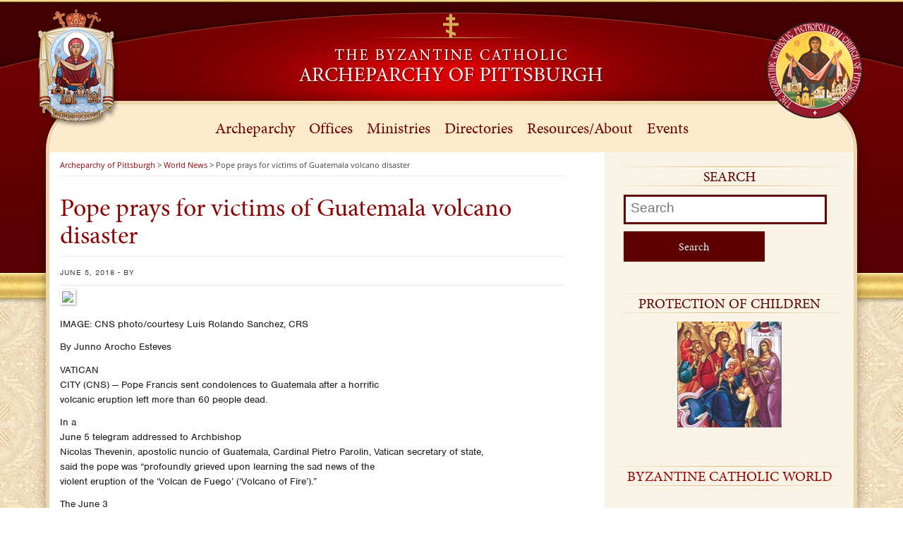

--- FILE ---
content_type: text/css
request_url: https://archpitt.org/wp-content/themes/archeparchy/columnal.css
body_size: 3136
content:
/* HTML RESET
///////////////////////////////////////////// */

/*
   http://meyerweb.com/eric/tools/css/reset/ 
   v2.0 | 20110126
   License: none (public domain)
*/

html, body, div, span, applet, object, iframe,
h1, h2, h3, h4, h5, h6, p, blockquote, pre,
a, abbr, acronym, address, big, cite, code,
del, dfn, em, img, ins, kbd, q, s, samp,
small, strike, strong, sub, sup, tt, var,
b, u, i, center,
dl, dt, dd, ol, ul, li,
fieldset, form, label, legend,
table, caption, tbody, tfoot, thead, tr, th, td,
article, aside, canvas, details, embed, 
figure, figcaption, footer, header, hgroup, 
menu, nav, output, ruby, section, summary,
time, mark, audio, video {
	margin: 0;
	padding: 0;
	border: 0;
	font-size: 100%;
	font: inherit;
	vertical-align: baseline;
}
/* HTML5 display-role reset for older browsers */
article, aside, details, figcaption, figure, 
footer, header, hgroup, menu, nav, section {display: block;}
body {line-height: 1;}
ol, ul {list-style: none;}
blockquote, q {quotes: none;}
blockquote:before, blockquote:after,
q:before, q:after {
	content: '';
	content: none;
}
table {border-collapse: collapse;border-spacing: 0;}

/* END HTML RESET
///////////////////////////////////////////// */



/*
_______________________________
IMAGE basics */
object, embed {margin-bottom: 20px;}
img {

}
a img {display: block;		/* Stops image links getting text link styles */}

/* END TYPE PRESETS
///////////////////////////////////////////// */



/* COLUMNAL - CORE
///////////////////////////////////////////// */

/* Column code based on work from cssgrid.net: 
The 1140px Grid by Andy Taylor – http://cssgrid.net – http://www.twitter.com/andytlr – http://www.catchingzebra.com */
.container {padding-left: 20px; padding-right: 20px;}
.row {clear: both; width: 100%; max-width: 1140px; margin: 0 auto; overflow: hidden;}

.col_1, .col_2, .col_3, .col_4, .col_5, .col_6, .col_7, .col_8, .col_9, .col_10, .col_11, .col_35, .col_85 {float: left; margin-right: 3.8%; position: relative;}

.col_1 {width: 4.85%;}  /* ie - 4.7% */
.col_2 {width: 13.5%;}  /* ie - 13.2% */
.col_3 {width: 22.15%;} /* ie - 22.05% */
.col_4 {width: 30.8%;} 	/* ie - 30.6% */
.col_5 {width: 39.45%;} /* ie - 39% */
.col_6 {width: 48.1%;} 	/* ie - 48% */
.col_7 {width: 56.75%;} /* ie - 56.75% */
.col_8 {width: 65.4%;} 	/* ie - 61.6% */
.col_9 {width: 74.05%;} /* ie - 74.05% */
.col_10 {width: 82.7%;} /* ie - 82.7% */
.col_11 {width: 91.35%;}/* ie - 91.35% */
.col_12 {clear: both; width: 100%; float: left;}

.col_35 {width: 24.15%;} /* ie - 22.05% */
.col_85 {width: 72.05%;} 	/* ie - 61.6% */

.last, .omega {margin-right: 0 !important;}
img, object, embed {max-width: 100%;}


/*
_______________________________
Columnal - sub-columns */

.col_2 .col_1 {margin-right:28.62%; width:35.69%;}
.col_2 .pre_1 {padding-left:35.69%;}
.col_2 .suf_1 {padding-right:35.69%;}

/* */

.col_3 .col_2, .col_3 .col_1 {margin-right:17.45%;}
.col_3 .col_1 {width:21.7%;}
.col_3 .col_2 {width:60.86%;}

.col_3 .pre_1 {padding-left:21.7%;}
.col_3 .pre_2 {padding-left:60.86%;}

.col_3 .suf_1 {padding-right:21.7%;}
.col_3 .suf_2 {padding-right:60.86%;}

/* */

.col_4 .col_3, .col_4 .col_2, .col_4 .col_1 {margin-right:12.36%;}
.col_4 .col_1 {width:15.73%;}
.col_4 .col_2 {width:43.82%;}
.col_4 .col_3 {width:71.91%;}

.col_4 .pre_1 {padding-left:28.09%;}
.col_4 .pre_2 {padding-left:56.18%;}
.col_4 .pre_3 {padding-left:84.27%;}

.col_4 .suf_1 {padding-right:28.09%;}
.col_4 .suf_2 {padding-right:56.18%;}
.col_4 .suf_3 {padding-right:84.27%;}

/* */

.col_5 .col_4, .col_5 .col_3, .col_5 .col_2, .col_5 .col_1 {margin-right:9.7%;} 
.col_5 .col_1 {width:12.24%;}
.col_5 .col_2 {width:34%;}
.col_5 .col_3 {width:56.28%;}
.col_5 .col_4 {width:78%;}

.col_5 .pre_1 {padding-left:21.94%;}
.col_5 .pre_2 {padding-left:43.7%;}
.col_5 .pre_3 {padding-left:65.98%;}
.col_5 .pre_4 {padding-left:87.7%;}

.col_5 .suf_1 {padding-right:21.94%;}
.col_5 .suf_2 {padding-right:43.7%;}
.col_5 .suf_3 {padding-right:65.98%;}
.col_5 .suf_4 {padding-right:87.7%;}

/* */

.col_6 .col_5, .col_6 .col_4, .col_6 .col_3, .col_6 .col_2, .col_6 .col_1 {margin-right:7.77%}
.col_6 .col_1 {width:10.19%;}
.col_6 .col_2 {width: 28.13%;}
.col_6 .col_3 {width: 46.11%;}
.col_6 .col_4 {width: 64.1%;}
.col_6 .col_5 {width: 82%;}

.col_6 .pre_1 {padding-left:89.77%;}
.col_6 .pre_2 {padding-left:71.87%;}
.col_6 .pre_3 {padding-left:53.88%;}
.col_6 .pre_4 {padding-left:35.9%;}
.col_6 .pre_5 {padding-left:17.96%;}

.col_6 .suf_1 {padding-right:89.77%;}
.col_6 .suf_2 {padding-right:71.87%;}
.col_6 .suf_3 {padding-right:53.88%;}
.col_6 .suf_4 {padding-right:35.9%;}
.col_6 .suf_5 {padding-right:17.96%;}

/* */

.col_7 .col_6, .col_7 .col_5, .col_7 .col_4, .col_7 .col_3, .col_7 .col_2, .col_7 .col_1 {margin-right: 6.56%;}
.col_7 .col_1 {width:8.66%;}
.col_7 .col_2 {width:23.88%;}
.col_7 .col_3 {width:39.11%;}
.col_7 .col_4 {width:54.33%;}
.col_7 .col_5 {width:69.56%;}
.col_7 .col_6 {width:84.78%;}

.col_7 .pre_1 {padding-left:15.22%;}
.col_7 .pre_2 {padding-left:30.44%;}
.col_7 .pre_3 {padding-left:45.67%;}
.col_7 .pre_4 {padding-left:60.89%;}
.col_7 .pre_5 {padding-left:76.12%;}
.col_7 .pre_6 {padding-left:91.34%;}

.col_7 .suf_1 {padding-right:15.22%;}
.col_7 .suf_2 {padding-right:30.44%;}
.col_7 .suf_3 {padding-right:45.67%;}
.col_7 .suf_4 {padding-right:60.89%;}
.col_7 .suf_5 {padding-right:76.12%;}
.col_7 .suf_6 {padding-right:91.34%;}

/* */

.col_8 .col_7, .col_8 .col_6, .col_8 .col_5, .col_8 .col_4, .col_8  .col_3, .col_8 .col_2, .col_8 .col_1 {margin-right:5.78%;}
.col_8 .col_1 {width:7.44%;}
.col_8 .col_2 {width:20.66%;}
.col_8 .col_3 {width:33.89%;}
.col_8 .col_4 {width:47.11%;}
.col_8 .col_5 {width:60.33%;}
.col_8 .col_6 {width:73.56%;}
.col_8 .col_7 {width:86.78%;}

.col_8 .pre_1 {padding-left:13.22%;}
.col_8 .pre_2 {padding-left:26.44%;}
.col_8 .pre_3 {padding-left:39.67%;}
.col_8 .pre_4 {padding-left:52.89%;}
.col_8 .pre_5 {padding-left:66.11%;}
.col_8 .pre_6 {padding-left:79.34%;}
.col_8 .pre_7 {padding-left:92.56%;}

.col_8 .suf_1 {padding-right:13.22%;}
.col_8 .suf_2 {padding-right:26.44%;}
.col_8 .suf_3 {padding-right:39.67%;}
.col_8 .suf_4 {padding-right:52.89%;}
.col_8 .suf_5 {padding-right:66.11%;}
.col_8 .suf_6 {padding-right:79.34%;}
.col_8 .suf_7 {padding-right:92.56%;}

/* */

.col_9 .col_1, .col_9 .col_2, .col_9 .col_3, .col_9 .col_4, .col_9 .col_5, .col_9 .col_6, .col_9 .col_6, .col_9 .col_7, .col_9 .col_8 {margin-right:5.1%;}
.col_9 .col_1 {width:6.57%;}
.col_9 .col_2 {width:18.25%;}
.col_9 .col_3 {width:29.93%;}
.col_9 .col_4 {width:41.61%;}
.col_9 .col_5 {width:53.25%}
.col_9 .col_6 {width:64.97%;}
.col_9 .col_7 {width:76.65%;}
.col_9 .col_8 {width:88.33%;}

.col_9 .pre_1 {padding-left:11.67%;}
.col_9 .pre_2 {padding-left:23.35%;}
.col_9 .pre_3 {padding-left:35.03%;}
.col_9 .pre_4 {padding-left:46.71%;}
.col_9 .pre_5 {padding-left:58.35%}
.col_9 .pre_6 {padding-left:70.07%;}
.col_9 .pre_7 {padding-left:81.75%;}
.col_9 .pre_8 {padding-left:93.43%;}

.col_9 .suf_1 {padding-right:11.67%;}
.col_9 .suf_2 {padding-right:23.35%;}
.col_9 .suf_3 {padding-right:35.03%;}
.col_9 .suf_4 {padding-right:46.71%;}
.col_9 .suf_5 {padding-right:58.35%}
.col_9 .suf_6 {padding-right:70.07%;}
.col_9 .suf_7 {padding-right:81.75%;}
.col_9 .suf_8 {padding-right:93.43%;}

/* */

.col_10 .col_9, .col_10 .col_8, .col_10 .col_7, .col_10 .col_6, .col_10 .col_5, .col_10 .col_4, .col_10 .col_3, .col_10 .col_2, .col_10 .col_1 {margin-right:4.61%;}
.col_10 .col_1 {width:5.85%;}
.col_10 .col_2 {width:16.31%;}
.col_10 .col_3 {width:26.77%;}
.col_10 .col_4 {width:37.23%;}
.col_10 .col_5 {width:47.69%;}
.col_10 .col_6 {width:58.16%;}
.col_10 .col_7 {width:68.62%;}
.col_10 .col_8 {width:79.08%;}
.col_10 .col_9 {width:89.54%;}

.col_10 .pre_1 {padding-left:10.46%;}
.col_10 .pre_2 {padding-left:20.92%;}
.col_10 .pre_3 {padding-left:31.38%;}
.col_10 .pre_4 {padding-left:41.84%;}
.col_10 .pre_5 {padding-left:52.3%;}
.col_10 .pre_6 {padding-left:62.77%;}
.col_10 .pre_7 {padding-left:73.23%;}
.col_10 .pre_8 {padding-left:83.69%;}
.col_10 .pre_9 {padding-left:94.06%;}

.col_10 .suf_1 {padding-right:10.46%;}
.col_10 .suf_2 {padding-right:20.92%;}
.col_10 .suf_3 {padding-right:31.38%;}
.col_10 .suf_4 {padding-right:41.84%;}
.col_10 .suf_5 {padding-right:52.3%;}
.col_10 .suf_6 {padding-right:62.77%;}
.col_10 .suf_7 {padding-right:73.23%;}
.col_10 .suf_8 {padding-right:83.69%;}
.col_10 .suf_9 {padding-right:94.06%;}

/* */

.col_11 .col_10, .col_11 .col_9, .col_11 .col_8, .col_11 .col_7, .col_11 .col_6, .col_11 .col_5, .col_11 .col_4, .col_11 .col_3, .col_11 .col_2, .col_11 .col_1 {margin-right:4.14%;}
.col_11 .col_1 {width:5.32%;}
.col_11 .col_2 {width:14.79%;}
.col_11 .col_3 {width:24.26%;}
.col_11 .col_4 {width:33.73%;}
.col_11 .col_5 {width:43.2%;}
.col_11 .col_6 {width:52.66%;}
.col_11 .col_7 {width:62.1%;}
.col_11 .col_8 {width:71.6%;}
.col_11 .col_9 {width:81.07%;}
.col_11 .col_10 {width:90.54%;}

.col_11 .pre_1 {padding-left:9.46%;}
.col_11 .pre_2 {padding-left:18.93%;}
.col_11 .pre_3 {padding-left:28.4%;}
.col_11 .pre_4 {padding-left:37.87%;}
.col_11 .pre_5 {padding-left:47.34%;}
.col_11 .pre_6 {padding-left:56.8%;}
.col_11 .pre_7 {padding-left:66.24%;}
.col_11 .pre_8 {padding-left:75.74%;}
.col_11 .pre_9 {padding-left:85.21%;}
.col_11 .pre_10 {padding-left:94.68%;}

.col_11 .suf_1 {padding-right:9.46%;}
.col_11 .suf_2 {padding-right:18.93%;}
.col_11 .suf_3 {padding-right:28.4%;}
.col_11 .suf_4 {padding-right:37.87%;}
.col_11 .suf_5 {padding-right:47.34%;}
.col_11 .suf_6 {padding-right:56.8%;}
.col_11 .suf_7 {padding-right:66.24%;}
.col_11 .suf_8 {padding-right:75.74%;}
.col_11 .suf_9 {padding-right:85.21%;}
.col_11 .suf_10 {padding-right:94.68%;}

/*
_______________________________
Columnal - prefix and suffix columns for horizontal spacing options */

/* spacing for before column */
.pre_1 {padding-left: 8.65%;} /* 4.85 + 3.8 */
.pre_2 {padding-left: 17.3%;} /* 13.5 + 3.8 */
.pre_3 {padding-left: 25.95%;} /* 22.15 + 3.8 */
.pre_4 {padding-left: 34.6%;} /* 30.8 + 3.8 */
.pre_5 {padding-left: 43.25%;} /* 39.45 + 3.8 */
.pre_6 {padding-left: 51.9%;} /* 48.1 + 3.8 */
.pre_7 {padding-left: 60.55%;} /* 56.75 + 3.8 */
.pre_8 {padding-left: 69.2%;} /* 65.4 + 3.8 */
.pre_9 {padding-left: 77.85%;} /* 74.05 + 3.8 */
.pre_10 {padding-left: 86.5%;} /* 82.7 + 3.8 */
.pre_11 {padding-left: 95.15%;} /* 91.35 + 3.8 */

/* spacing for after column */
.suf_1 {padding-right: 8.65%;}
.suf_2 {padding-right: 17.3%;}
.suf_3 {padding-right: 25.95%}
.suf_4 {padding-right: 34.6%;}
.suf_5 {padding-right: 43.25%;}
.suf_6 {padding-right: 51.9%;}
.suf_7 {padding-right: 60.55%;}
.suf_8 {padding-right: 69.2%;}
.suf_9 {padding-right: 77.85%;}
.suf_10 {padding-right: 86.5%;}
.suf_11 {padding-right: 95.15%;}

/*
_______________________________
Columnal - vertical spacing options */

.margin_top_5 {margin-top: 5px !important;}
.margin_top_15 {margin-top: 15px !important;}
.margin_top_25 {margin-top: 25px !important;}
.margin_top_30 {margin-top: 30px !important;}
.margin_top_35 {margin-top: 35px !important;}
.margin_top_45 {margin-top: 45px !important;}
.margin_top_60 {margin-top: 60px !important;}
.margin_top_90 {margin-top: 90px !important;}
.margin_top_120 {margin-top: 120px !important;}

.margin_bottom_5 {margin-bottom: 5px !important;}
.margin_bottom_15 {margin-bottom: 15px !important;}
.margin_bottom_25 {margin-bottom: 25px !important;}
.margin_bottom_30 {margin-bottom: 30px !important;}
.margin_bottom_35 {margin-bottom: 35px !important;}
.margin_bottom_45 {margin-bottom: 45px !important;}
.margin_bottom_60 {margin-bottom: 60px !important;}
.margin_bottom_90 {margin-bottom: 90px !important;}
.margin_bottom_120 {margin-bottom: 120px !important;}

.padding_top_15 {padding-top:15px !important;}
.padding_top_30 {padding-top:30px !important;}
.padding_top_45 {padding-top:45px !important;}
.padding_top_60 {padding-top:60px !important;}
.padding_top_90 {padding-top:90px !important;}
.padding_top_120 {padding-top:120px !important;}
.padding_top_130 {padding-top:130px !important;}

.padding_bottom_15 {padding-bottom:15px !important;}
.padding_bottom_30 {padding-bottom:30px !important;}
.padding_bottom_45 {padding-bottom:45px !important;}
.padding_bottom_60 {padding-bottom:60px !important;}
.padding_bottom_90 {padding-bottom:90px !important;}
.padding_bottom_120 {padding-bottom:120px !important;}
.padding_bottom_130 {padding-bottom:130px !important;}



/*
_______________________________
Columnal - extras */

.clear, .clearboth {clear:both !important;}
.clearleft {clear:left !important;}
.clearright {clear:right !important;}

.clear {
  clear: both;
  display: block;
  overflow: hidden;
  visibility: hidden;
  width: 0;
  height: 0;
}

.textcenter {text-align:center;}
.textright {text-align:right;}
.textleft {text-align:left;}

/* this will insert a pseduo element clears floats for an element containing floated content */
.selfclear:after {clear:both; content:"."; display:block; height:0; visibility:hidden;}

.mobile-only {display: none;}

/* END COLUMNAL - CORE CODE
///////////////////////////////////////////// */












/* COLUMNAL - MOBILE
///////////////////////////////////////////// */

@media handheld, only screen and (max-width: 767px) {
	.row, .body, .container {
	width: 100%;
	margin-left:0;
	margin-right:0;
	padding-left:0;
	padding-right:0;
	}
	/* kill prefixes and suffixes, otherwise 1-column version breaks */
	.pre_1, .pre_2, .pre_3, .pre_4, .pre_5, .pre_6, .pre_7, .pre_8, .pre_9, .pre_10, .pre_11 {padding-left: 0;}
	.suf_1, .suf_2, .suf_3, .suf_4, .suf_5, .suf_6, .suf_7, .suf_8, .suf_9, .suf_10, .suf_11 {padding-right: 0;}

	/************************************************************************/

	/* cssgrid.net - mobile presets */
	.col_1, .col_2, .col_3, .col_4, .col_5, .col_6,
	.col_7, .col_8, .col_9, .col_10, .col_11, .col_12, .col_35, .col_85 {
		clear: both;
		float: none;
		margin-left: 0;
		margin-right: 0;
		padding-left: 20px;
		padding-right: 20px;
		width: auto;
		width: -moz-available;
	}


	/* Columnal - sub columns */
	.col_2 .col_1, 
	.col_3 .col_2, .col_3 .col_1,
	.col_4 .col_3, .col_4 .col_2, .col_4 .col_1,
	.col_5 .col_4, .col_5 .col_3, .col_5 .col_2, .col_5 .col_1,
	.col_6 .col_5, .col_6 .col_4, .col_6 .col_3, .col_6 .col_2, .col_6 .col_1,
	.col_7 .col_6, .col_7 .col_5, .col_7 .col_4, .col_7 .col_3, .col_7 .col_2, .col_7 .col_1,
	.col_8 .col_7, .col_8 .col_6, .col_8 .col_5, .col_8 .col_4, .col_8 .col_3, .col_8 .col_2, .col_8 .col_1,
	.col_9 .col_1, .col_9 .col_2, .col_9 .col_3, .col_9 .col_4, .col_9 .col_5, .col_9 .col_6, .col_9 .col_7, .col_9 .col_8,
	.col_10 .col_9, .col_10 .col_8, .col_10 .col_7, .col_10 .col_6, .col_10 .col_5, .col_10 .col_4, .col_10 .col_3, .col_10 .col_2, .col_10 .col_1,
	.col_11 .col_10, .col_11 .col_9, .col_11 .col_8, .col_11 .col_7, .col_11 .col_6, .col_11 .col_5, .col_11 .col_4, .col_11 .col_3, .col_11 .col_2, .col_11 .col_1,
	.col_12 .col_11, .col_12 .col_10, .col_12 .col_9, .col_12 .col_8, .col_12 .col_7, .col_12 .col_6, .col_12 .col_5, .col_12 .col_4, .col_12 .col_3, .col_12 .col_2, .col_12 .col_1 {
		padding-left: 0;
		padding-right: 0;
		width: 100%;
	}

	/* .row {width: 100%;} */
	/* Type presets */
	.container h1 {margin:.5em 0 .5em;}
	.container h2 {margin:.5em 0 .535em;}
	.container h3 {margin:.5em 0 .57em;}
	.container h4 {margin:.5em 0 .615em;}
	.container h5 {margin:.5em 0 .67em;}
	.container h6 {margin:.5em 0 .8em;}

	/* .reverse {padding-top: 1em; margin-bottom: 1em;} */

	/* Columnal content control - use on any elements to show/hide content on mobile */
	.mobile-hide {display: none;}
	.mobile-only {display: block;}

	/*****************************************
	   CUSTOM ADDITIONS FOR MOBILE SITE LAYOUT 
	*****************************************/

	

}
/* END COLUMNAL - MOBILE
///////////////////////////////////////////// */